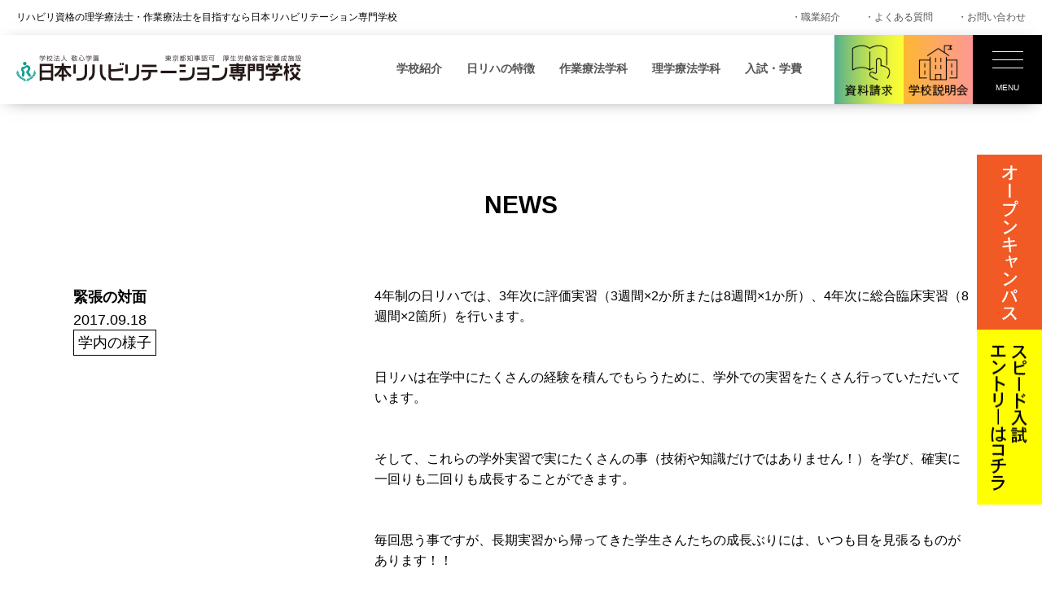

--- FILE ---
content_type: text/html; charset=UTF-8
request_url: https://www.nitiriha.com/blogs/1151/
body_size: 42007
content:
<!DOCTYPE html>
<html lang="ja" class="no-js no-svg">
<head>

<!-- Google Tag Manager -->
<script>(function(w,d,s,l,i){w[l]=w[l]||[];w[l].push({'gtm.start':
new Date().getTime(),event:'gtm.js'});var f=d.getElementsByTagName(s)[0],
j=d.createElement(s),dl=l!='dataLayer'?'&l='+l:'';j.async=true;j.src=
'https://www.googletagmanager.com/gtm.js?id='+i+dl;f.parentNode.insertBefore(j,f);
})(window,document,'script','dataLayer','GTM-KMJML33F');</script>
<!-- End Google Tag Manager -->

<!-- Google tag (gtag.js) --> <script async src="https://www.googletagmanager.com/gtag/js?id=AW-859618960"></script> <script> window.dataLayer = window.dataLayer || []; function gtag(){dataLayer.push(arguments);} gtag('js', new Date()); gtag('config', 'AW-859618960'); </script>
<!-- Google tag (gtag.js) -->
<script async src="https://www.googletagmanager.com/gtag/js?id=AW-859618960"></script>
<script>
  window.dataLayer = window.dataLayer || [];
  function gtag(){dataLayer.push(arguments);}
  gtag('js', new Date());

  gtag('config', 'AW-859618960');
</script>

<script type="text/javascript">
		(function(c,l,a,r,i,t,y){
				c[a]=c[a]||function(){(c[a].q=c[a].q||[]).push(arguments)};
				t=l.createElement(r);t.async=1;t.src="https://www.clarity.ms/tag/"+i;
				y=l.getElementsByTagName(r)[0];y.parentNode.insertBefore(t,y);
		})(window, document, "clarity", "script", "t1vou3o1hd");
</script>


<!-- Event snippet for 電話お問合せ conversion page
In your html page, add the snippet and call gtag_report_conversion when someone clicks on the chosen link or button. -->
<script>
function gtag_report_conversion(url) {
	var callback = function () {
		if (typeof(url) != 'undefined') {
			window.location = url;
		}
	};
	gtag('event', 'conversion', {
			'send_to': 'AW-859618960/gjA1CPmoiG8QkP3ymQM',
			'event_callback': callback
	});
	return false;
}
</script>












<meta name="viewport" content="width=device-width, initial-scale=1">


<link rel="stylesheet" href="https://www.nitiriha.com/wp/wp-content/themes/twentyseventeen/common/css/reset.css">
<link rel="stylesheet" href="https://www.nitiriha.com/wp/wp-content/themes/twentyseventeen/common/css/font-awesome.min.css">
<link rel="stylesheet" href="https://www.nitiriha.com/wp/wp-content/themes/twentyseventeen/common/css/anim.css">




















































<link rel="stylesheet" href="https://www.nitiriha.com/wp/wp-content/themes/twentyseventeen/common/css/style.css">
<link rel="stylesheet" href="https://www.nitiriha.com/wp/wp-content/themes/twentyseventeen/common/css/blogs.css">





















































































<script>(function(html){html.className = html.className.replace(/\bno-js\b/,'js')})(document.documentElement);</script>
<title>緊張の対面｜【公式】理学療法士・作業療法士を育成する日本リハビリテーション専門学校</title>
<meta name='robots' content='max-image-preview:large' />

<!-- All in One SEO Pack 3.3.5 によって Michael Torbert の Semper Fi Web Design[2765,2821] -->
<script type="application/ld+json" class="aioseop-schema">{"@context":"https://schema.org","@graph":[{"@type":"Organization","@id":"https://www.nitiriha.com/#organization","url":"https://www.nitiriha.com/","name":"\u3010\u516c\u5f0f\u3011\u7406\u5b66\u7642\u6cd5\u58eb\u30fb\u4f5c\u696d\u7642\u6cd5\u58eb\u3092\u80b2\u6210\u3059\u308b\u65e5\u672c\u30ea\u30cf\u30d3\u30ea\u30c6\u30fc\u30b7\u30e7\u30f3\u5c02\u9580\u5b66\u6821","sameAs":[]},{"@type":"WebSite","@id":"https://www.nitiriha.com/#website","url":"https://www.nitiriha.com/","name":"\u3010\u516c\u5f0f\u3011\u7406\u5b66\u7642\u6cd5\u58eb\u30fb\u4f5c\u696d\u7642\u6cd5\u58eb\u3092\u80b2\u6210\u3059\u308b\u65e5\u672c\u30ea\u30cf\u30d3\u30ea\u30c6\u30fc\u30b7\u30e7\u30f3\u5c02\u9580\u5b66\u6821","publisher":{"@id":"https://www.nitiriha.com/#organization"}},{"@type":"WebPage","@id":"https://www.nitiriha.com/blogs/1151/#webpage","url":"https://www.nitiriha.com/blogs/1151/","inLanguage":"ja","name":"\u7dca\u5f35\u306e\u5bfe\u9762","isPartOf":{"@id":"https://www.nitiriha.com/#website"},"datePublished":"2017-09-18T10:30:11+09:00","dateModified":"2019-04-03T09:46:56+09:00"},{"@type":"Article","@id":"https://www.nitiriha.com/blogs/1151/#article","isPartOf":{"@id":"https://www.nitiriha.com/blogs/1151/#webpage"},"author":{"@id":"https://www.nitiriha.com/author/nitiriha/#author"},"headline":"\u7dca\u5f35\u306e\u5bfe\u9762","datePublished":"2017-09-18T10:30:11+09:00","dateModified":"2019-04-03T09:46:56+09:00","commentCount":0,"mainEntityOfPage":{"@id":"https://www.nitiriha.com/blogs/1151/#webpage"},"publisher":{"@id":"https://www.nitiriha.com/#organization"},"articleSection":"\u5b66\u5185\u306e\u69d8\u5b50, \u65e5\u30ea\u30cfTopics"},{"@type":"Person","@id":"https://www.nitiriha.com/author/nitiriha/#author","name":"nitiriha","sameAs":[],"image":{"@type":"ImageObject","@id":"https://www.nitiriha.com/#personlogo","url":"https://secure.gravatar.com/avatar/6a3aa67dd420003d19293db4bfe29e7f?s=96&d=mm&r=g","width":96,"height":96,"caption":"nitiriha"}}]}</script>
<link rel="canonical" href="https://www.nitiriha.com/blogs/1151/" />
<!-- All in One SEO Pack -->
<link rel='dns-prefetch' href='//cdn.jsdelivr.net' />
<link rel='stylesheet' id='wp-block-library-css'  href='https://www.nitiriha.com/wp/wp-includes/css/dist/block-library/style.min.css?ver=5.7.14' type='text/css' media='all' />
<link rel='stylesheet' id='wp-block-library-theme-css'  href='https://www.nitiriha.com/wp/wp-includes/css/dist/block-library/theme.min.css?ver=5.7.14' type='text/css' media='all' />
<!--[if lt IE 9]>
<script type='text/javascript' src='https://www.nitiriha.com/wp/wp-content/themes/twentyseventeen/assets/js/html5.js?ver=3.7.3' id='html5-js'></script>
<![endif]-->
<style type="text/css">.recentcomments a{display:inline !important;padding:0 !important;margin:0 !important;}</style><link rel="icon" href="https://www.nitiriha.com/wp/wp-content/uploads/2019/09/cropped-nitiriha_logo-32x32.png" sizes="32x32" />
<link rel="icon" href="https://www.nitiriha.com/wp/wp-content/uploads/2019/09/cropped-nitiriha_logo-192x192.png" sizes="192x192" />
<link rel="apple-touch-icon" href="https://www.nitiriha.com/wp/wp-content/uploads/2019/09/cropped-nitiriha_logo-180x180.png" />
<meta name="msapplication-TileImage" content="https://www.nitiriha.com/wp/wp-content/uploads/2019/09/cropped-nitiriha_logo-270x270.png" />





</head>

<body id="mypage" class="post-template-default single single-post postid-1151 single-format-standard wp-embed-responsive group-blog has-header-image has-sidebar colors-light">
<!-- Google Tag Manager (noscript) -->
<noscript><iframe src="https://www.googletagmanager.com/ns.html?id=GTM-KMJML33F"
height="0" width="0" style="display:none;visibility:hidden"></iframe></noscript>
<!-- End Google Tag Manager (noscript) -->




<!-- オーバーレイ -->









<!--
<div id="koukou"><a href="/application/webentry/"><img class="imgch" src="https://www.nitiriha.com/wp/wp-content/themes/twentyseventeen/images/common/webentry_pc.jpg" alt="WEBエントリー・WEB出願はこちら"></a></div>
-->
<div id="koukou">
	<ul>
		<li><a href="/eventlist/"><picture>
			<source srcset="https://www.nitiriha.com/wp/wp-content/themes/twentyseventeen/images/common/sp_footer01.gif" media="(max-width: 767px)">
			<img decoding="async" src="https://www.nitiriha.com/wp/wp-content/themes/twentyseventeen/images/common/pc_side01.gif" width="80" height="215" alt="オープンキャンパス">
			</picture></a></li>
		<li><a href="https://www.school-go.info/fbg8m5/nitiriha/entrance.php?fno=348&AF=1&openExternalBrowser=1&nnso=17"><picture>
			<source srcset="https://www.nitiriha.com/wp/wp-content/themes/twentyseventeen/images/common/sp_footer02.gif" media="(max-width: 767px)">
			<img decoding="async" src="https://www.nitiriha.com/wp/wp-content/themes/twentyseventeen/images/common/pc_side02.gif" width="80" height="215" alt="スピード入試エントリーはコチラ">
			</picture></a></li>
	</ul>
</div>















<div id="header">
	<div class="headtop">
		<div class="inner clearfix">
			<h1>リハビリ資格の理学療法士・作業療法士を目指すなら日本リハビリテーション専門学校</h1>
			<div class="headtoprightmenu">
				<ul class="clearfix">
					<li><a href="/job-Introduction/what/">・職業紹介</a></li>
					<li><a href="/qa/">・よくある質問</a></li>
					<li><a href="/contact/">・お問い合わせ</a></li>
				</ul>
			</div>
		</div>
	</div>
	<div class="headbtm">
		<div class="inner">
			<div id="logo"><a href="/"><img src="https://www.nitiriha.com/wp/wp-content/themes/twentyseventeen/images/common/logo.png" alt="日本リハビリテーション専門学校"></a></div>

			<div class="headbtmrightmenu">
				<ul>
					<li><a id="global001" class="megam" href="javascript:void(0)">学校紹介</a></li>
					<li><a id="global002" class="megam" href="javascript:void(0)">日リハの特徴</a></li>
					<li><a id="global004" class="megam" href="javascript:void(0)">作業療法学科</a></li>
					<li><a id="global005" class="megam" href="javascript:void(0)">理学療法学科</a></li>
					<li><a id="global003" class="megam" href="javascript:void(0)">入試・学費</a></li>
					<li><a href="/request/"><img src="https://www.nitiriha.com/wp/wp-content/themes/twentyseventeen/images/common/btn_con1.png" alt="資料請求"></a></li>
					<li><a href="/eventlist/"><img src="https://www.nitiriha.com/wp/wp-content/themes/twentyseventeen/images/common/btn_con2.png" alt="学校説明会"></a></li>
					<li><div class="hamburger"><span></span><span></span><span></span><span>MENU</span><span>CLOSE</span></div></li>
				</ul>
				<div id="global001Contents"><div class="inner">
					<ul class="main">
						<li><a href="/request/">資料請求</a></li>
						<li><a href="/eventlist/">学校説明会</a></li>
						<li><a href="/event-consultation/">個別相談会</a></li>
						<li><a href="/digitalbrochure/">デジタルパンフレット</a></li>
					</ul>
					<ul class="sub">
						<li><i class="fa fa-angle-right" aria-hidden="true"></i> 学校紹介</li>
						<li><a href="/about-school/rinen/">校長メッセージ</a></li>
						<li><a href="/about-school/teachers/">教員紹介</a></li>
						<li><a href="/about-school/history/">日リハの歴史</a></li>
						<li><a href="/about-school/facilities/">施設・設備</a></li>
						<li><a href="/about-school/access/">アクセス</a></li>
						<li><a href="/about-school/policy/">理念 / ポリシー</a></li>
					</ul>
				</div></div>
				<div id="global002Contents"><div class="inner">
					<ul class="main">
						<li><a href="/request/">資料請求</a></li>
						<li><a href="/eventlist/">学校説明会</a></li>
						<li><a href="/event-consultation/">個別相談会</a></li>
						<li><a href="/digitalbrochure/">デジタルパンフレット</a></li>
					</ul>
					<ul class="sub">
						<li><i class="fa fa-angle-right" aria-hidden="true"></i> 日リハの特徴</li>
						<li><a href="/feature-school/roadmap/">4年間のロードマップ</a></li>
						<li><a href="/feature-school/practice/">「実習」の日リハ</a></li>
						<li><a href="/feature-school/skill/">実践力を高めるための教育プログラム</a></li>
						<li><a href="/feature-school/exam/">確立された国家試験対策</a></li>
						<li><a href="/feature-school/employment/">即戦力としての信頼 圧倒的な求人数</a></li>
						<li><a href="/feature-school/kodo/">大学卒業と同等「高度専門士」の称号</a></li>
						<li><a href="/feature-school/yakanbu/">夜間部の学び</a></li>
					</ul>
				</div></div>
				<div id="global003Contents"><div class="inner">
					<ul class="main">
						<li><a href="/request/">資料請求</a></li>
						<li><a href="/eventlist/">学校説明会</a></li>
						<li><a href="/event-consultation/">個別相談会</a></li>
						<li><a href="/digitalbrochure/">デジタルパンフレット</a></li>
					</ul>
					<ul class="sub">
						<li><i class="fa fa-angle-right" aria-hidden="true"></i> 入試・学費情報</li>
						<li><a href="/application/preentry/">総合型選抜プレエントリー</a></li>
						<li><a href="/application/examtypes/">入学試験の種類一覧</a></li>
						<li><a href="/application/howtoao/">総合型選抜（旧AO入試）</a></li>
						<li><a href="/application/speedexam/">スピード入試</a></li>
						<li><a href="/application/howtosuisen/">高校推薦型選抜</a></li>
						<li><a href="/application/howtoshakaijin/">社会人特別選抜</a></li>
						<li><a href="/application/howtoippan/">一般選抜</a></li>
						<li><a href="/application/tuition/">学費</a></li>
						<li><a href="/application/scholarship/">学費サポート</a></li>
						<!-- <li><a href="/application/loan/">奨学金・教育ローン</a></li>
						<li><a href="/application/highschoolsupport/">高等教育修学支援新制度</a></li>
						<li><a href="/application/scholarship-support/">病院奨学金のご案内</a></li> -->
						<li><a href="/support10/" target="_blank">有資格者支援金制度</a></li>
						<li><a href="/application/webentry/">WEBエントリーWEB出願</a></li>
					</ul>
				</div></div>
				<div id="global004Contents"><div class="inner">
					<ul class="main">
						<li><a href="/request/">資料請求</a></li>
						<li><a href="/eventlist/">学校説明会</a></li>
						<li><a href="/event-consultation/">個別相談会</a></li>
						<li><a href="/digitalbrochure/">デジタルパンフレット</a></li>
					</ul>
					<ul class="sub">
						<li><i class="fa fa-angle-right" aria-hidden="true"></i> 作業療法学科</li>
						<li><a href="/gakka-sagyo/point/">作業療法学科の特徴</a></li>
						<li><a href="/gakka-sagyo/day/">作業療法学科 昼間部</a></li>
						<li><a href="/gakka-sagyo/night/">作業療法学科 夜間部</a></li>
						<li><a href="/gakka-sagyo/ot/">作業療法とは？</a></li>
						<li><a href="/gakka-sagyo/art/">美大生・音大生・体育大生の方へ</a></li>
					</ul>
				</div></div>
				<div id="global005Contents"><div class="inner">
					<ul class="main">
						<li><a href="/request/">資料請求</a></li>
						<li><a href="/eventlist/">学校説明会</a></li>
						<li><a href="/event-consultation/">個別相談会</a></li>
						<li><a href="/digitalbrochure/">デジタルパンフレット</a></li>
					</ul>
					<ul class="sub">
						<li><i class="fa fa-angle-right" aria-hidden="true"></i> 理学療法学科</li>
						<li><a href="/gakka-rigaku/point/">理学療法学科の特徴</a></li>
						<li><a href="/gakka-rigaku/day/">理学療法学科 昼間部</a></li>
						<li><a href="/gakka-rigaku/night/">理学療法学科 夜間部</a></li>
					</ul>
				</div></div>
				<div id="global006Contents"><div class="inner">
					<div class="humbleft">
						<ul class="main">
							<li><a href="/request/">資料請求</a></li>
							<li><a href="/eventlist/">学校説明会</a></li>
							<li><a href="/event-consultation/">個別相談会</a></li>
							<li><a href="/digitalbrochure/">デジタルパンフレット</a></li>
						</ul>
					</div>
					<div class="humbright">
						<ul class="humbleftmenu">
							<li><a href="/special/">スペシャルコンテンツ</a></li>
							<li><a href="/students/">高校生の方へ</a></li>
							<li><a href="/society/">社会人の方へ</a></li>
							<li><a href="/parents/">保護者の方へ</a></li>
							<li><a href="/opencampus/">オープンキャンパス</a></li>
							<li><a href="/campus-life/schedule/">年間スケジュール</a></li>
							<li><a href="/campus-life/club/">クラブ・サークル</a></li>
							<li><a href="/qa/">よくある質問</a></li>
							<li><a href="/blogs/">ニュース</a></li>
							<li><a href="/to-graduate/">卒業生の方へ・各種証明書</a></li>
							<li><a href="/blogs/17416/" target="_blank">卒後講座のご案内</a></li>
							<li><a href="/to-recruitment-staff/">採用ご担当者さまへ</a></li>
							<li><a href="/kengakukai/">現場見学会のご案内</a></li>
							<li><a href="/information/">情報公開</a></li>
							<li><a href="/about-dormitory/">学生寮・マンション</a></li>
							<li><a href="https://sv1.opac.jp/aop/cgi-bin/index.cgi?LibId=057bcws" target="_blank">図書蔵書検索</a></li>
							<li><a href="http://nichireha.ac.jp" target="_blank">在校生サイト</a></li>
							<li><a href="/privacypolicy/">プライバシーポリシー</a></li>
						</ul>
					</div>
				</div></div>
			</div>
			<div class="headspmenu">
				<ul class="headmenu">
					<li><div class="hamburgersp"><span></span><span></span><span></span></div></li>
				</ul>
				<div id="appmenu">
					<ul>
						<li><p>学校紹介</p>
							<ul class="sub">
								<li><a href="/about-school/rinen/">校長メッセージ</a></li>
								<li><a href="/about-school/teachers/">教員紹介</a></li>
								<li><a href="/about-school/history/">日リハの歴史</a></li>
								<li><a href="/about-school/facilities/">施設・設備</a></li>
								<li><a href="/about-school/access/">アクセス</a></li>
								<li><a href="/about-school/policy/">理念 / ポリシー</a></li>
							</ul>
						</li>
						<li><p>日リハの特徴</p>
							<ul class="sub">
								<li><a href="/feature-school/roadmap/">4年間のロードマップ</a></li>
								<li><a href="/feature-school/practice/">「実習」の日リハ</a></li>
								<li><a href="/feature-school/skill/">実践力を高めるための教育プログラム</a></li>
								<li><a href="/feature-school/exam/">確立された国家試験対策</a></li>
								<li><a href="/feature-school/employment/">即戦力としての信頼 圧倒的な求人数</a></li>
								<li><a href="/feature-school/kodo/">大学卒業と同等「高度専門士」の称号</a></li>
								<li><a href="/feature-school/yakanbu/">夜間部の学び</a></li>
							</ul>
						</li>
						<li><p>作業療法学科</p>
							<ul class="sub">
								<li><a href="/gakka-sagyo/point/">作業療法学科の特徴</a></li>
								<li><a href="/gakka-sagyo/day/">作業療法学科 昼間部</a></li>
								<li><a href="/gakka-sagyo/night/">作業療法学科 夜間部</a></li>
								<li><a href="/gakka-sagyo/ot/">作業療法とは？</a></li>
								<li><a href="/gakka-sagyo/art/">美大生・音大生・体育大生の方へ</a></li>
							</ul>
						</li>
						<li><p>理学療法学科</p>
							<ul class="sub">
								<li><a href="/gakka-rigaku/point/">理学療法学科の特徴</a></li>
								<li><a href="/gakka-rigaku/day/">理学療法学科 昼間部</a></li>
								<li><a href="/gakka-rigaku/night/">理学療法学科 夜間部</a></li>
							</ul>
						</li>
						<li><p>入試・学費</p>
							<ul class="sub">
								<li><a href="/application/preentry/">総合型選抜プレエントリー</a></li>
								<li><a href="/application/examtypes/">入学試験の種類一覧</a></li>
								<li><a href="/application/howtoao/">総合型選抜（旧AO入試）</a></li>
								<li><a href="/application/speedexam/">スピード入試</a></li>
								<li><a href="/application/howtosuisen/">高校推薦型選抜</a></li>
								<li><a href="/application/howtoshakaijin/">社会人特別選抜</a></li>
								<li><a href="/application/howtoippan/">一般選抜</a></li>
								<li><a href="/application/tuition/">学費</a></li>
								<li><a href="/application/scholarship/">学費サポート</a></li>
								<!-- <li><a href="/application/loan/">奨学金・教育ローン</a></li>
								<li><a href="/application/highschoolsupport/">高等教育修学支援新制度</a></li>
								<li><a href="/application/scholarship-support/">病院奨学金のご案内</a></li> -->
								<li><a href="/support10/" target="_blank">有資格者支援金制度</a></li>
								<li><a href="/application/webentry/">WEBエントリーWEB出願</a></li>
							</ul>
						</li>
						<li><a href="/students/">高校生の方へ</a></li>
						<li><a href="/society/">社会人の方へ</a></li>
						<li><a href="/parents/">保護者の方へ</a></li>
						<li><p>スペシャルコンテンツ</p>
							<ul class="sub specialbox">
								<li><a href="/npeople/" target="_blank"><img src="https://www.nitiriha.com/wp/wp-content/themes/twentyseventeen/images/common/sphumbspe01.png" alt=""></a></li>
								<li><a href="/ao-susume/" target="_blank"><img src="https://www.nitiriha.com/wp/wp-content/themes/twentyseventeen/images/common/sphumbspe02.png" alt=""></a></li>
								<li><a href="/standard/" target="_blank"><img src="https://www.nitiriha.com/wp/wp-content/themes/twentyseventeen/images/common/sphumbspe03.png" alt=""></a></li>
								<li><a href="/shinkatsu/" target="_blank"><img src="https://www.nitiriha.com/wp/wp-content/themes/twentyseventeen/images/common/sphumbspe04.png" alt=""></a></li>
								<li><a href="/getover/" target="_blank"><img src="https://www.nitiriha.com/wp/wp-content/themes/twentyseventeen/images/common/sphumbspe05.png" alt=""></a></li>
								<li><a href="/eachstory/" target="_blank"><img src="https://www.nitiriha.com/wp/wp-content/themes/twentyseventeen/images/common/sphumbspe06.png" alt=""></a></li>
<!--								<li><a href="/yorumanabi/" target="_blank"><img src="https://www.nitiriha.com/wp/wp-content/themes/twentyseventeen/images/common/sphumbspe07.png" alt=""></a></li>-->
								<li><a href="/yakanbu/" target="_blank"><img src="https://www.nitiriha.com/wp/wp-content/themes/twentyseventeen/images/common/sphumbspe08.png" alt=""></a></li>
								<li><a href="/future/" target="_blank"><img src="https://www.nitiriha.com/wp/wp-content/themes/twentyseventeen/images/common/sphumbspe09.png" alt=""></a></li>
								<li><a href="/vondemandnavipass/" target="_blank"><img src="https://www.nitiriha.com/wp/wp-content/themes/twentyseventeen/images/common/sphumbspe10.png" alt=""></a></li>
								<li><a href="/behindthefacemask/" target="_blank"><img src="https://www.nitiriha.com/wp/wp-content/themes/twentyseventeen/images/common/sphumbspe11.png" alt=""></a></li>
								<li><a href="/otgoglobal/" target="_blank"><img src="https://www.nitiriha.com/wp/wp-content/themes/twentyseventeen/images/common/sphumbspe12.png" alt=""></a></li>
								<li><a href="/cometotokyo/" target="_blank"><img src="https://www.nitiriha.com/wp/wp-content/themes/twentyseventeen/images/common/sphumbspe14.png" alt=""></a></li>
								<li><a href="/workready/" target="_blank"><img src="https://www.nitiriha.com/wp/wp-content/themes/twentyseventeen/images/common/sphumbspe15.png" alt=""></a></li>
								</ul>
						</li>
						<li><a href="/opencampus/">オープンキャンパス</a></li>
						<li><a href="/campus-life/schedule/">年間スケジュール</a></li>
						<li><a href="/campus-life/club/">クラブ・サークル</a></li>
						<li><a href="/qa/">よくある質問</a></li>
						<li><a href="/contact/">お問い合わせ</a></li>
						<li><a href="/blogs/">ニュース</a></li>
						<li><a href="/kengakukai/">現場見学会のご案内</a></li>
						<li><a href="http://nichireha.ac.jp/">在校生サイト</a></li>
						<li><a href="/privacypolicy/">プライバシーポリシー</a></li>
						<li><a href="https://sv1.opac.jp/aop/cgi-bin/index.cgi?LibId=057bcws">図書蔵書検索</a></li>
						<li><a href="/to-graduate/">卒業生の方へ・各種証明書</a></li>
						<li><a href="/blogs/17416/" target="_blank">卒後講座のご案内</a></li>
						<li><a href="/information/">情報公開</a></li>
						<li><p>職業紹介</p>
							<ul class="sub">
								<li><a href="/job-introduction/what/">理学療法士・作業療法士とは</a></li>
								<li><a href="/job-introduction/situation/">作業療法士・理学療法士の就職状況</a></li>
								<li><a href="/job-introduction/naiyo/">作業療法士・理学療法士の仕事内容</a></li>
								<li><a href="/job-introduction/different/">作業療法士・理学療法士の違い</a></li>
							</ul>
						</li>
						<li class="bottombnr1"><a href="/request/"><span>資料請求</span></a></li>
						<li class="bottombnr2"><a href="/eventlist/"><span>学校説明会</span></a></li>
						<li class="bottombnr3"><a href="/event-consultation/"><span>個別相談会</span></a></li>
						<li class="bottombnr4"><a href="/digitalbrochure/"><span>デジタルパンフレット</span></a></li>
					</ul>
				</div>
			</div>
		</div>
	</div>








</div><!-- #header -->




























	<div id="categoryblogs">
		<h3>NEWS</h3>





		<dl class="lefttitle">
			<dt>
				<h2 class="planetitle">緊張の対面</h2>
				<p class="date">2017.09.18</p>
				<p><span class="tag campus">学内の様子</span></p>
			</dt>
			<dd><div class="headline"></div>
<div class="content-area">
<p>4年制の日リハでは、3年次に評価実習（3週間×2か所または8週間×1か所）、4年次に総合臨床実習（8週間×2箇所）を行います。</p>
<p>&nbsp;</p>
<p>&nbsp;</p>
<p>日リハは在学中にたくさんの経験を積んでもらうために、学外での実習をたくさん行っていただいています。</p>
<p>&nbsp;</p>
<p>&nbsp;</p>
<p>そして、これらの学外実習で実にたくさんの事（技術や知識だけではありません！）を学び、確実に一回りも二回りも成長することができます。</p>
</div>
<p>&nbsp;</p>
<p>&nbsp;</p>
<div class="content-area">
<p>毎回思う事ですが、長期実習から帰ってきた学生さんたちの成長ぶりには、いつも目を見張るものがあります！！</p>
<p>&nbsp;</p>
<p>&nbsp;</p>
<p>さて、そんなわけで今回は、先日開催した3年生の初めての長期実習（評価実習）の為の臨床実習指導者会議の様子をお伝えしたいと思います。。</p>
<p>&nbsp;</p>
<p>&nbsp;</p>
<p>臨床実習指導者会議とは、実習先でお世話になる担当の先生方（スーパーバイザーと呼びます）に日リハにお越しいただき、今回の実習の意図や目的をお伝えし共有するとともに、学生に向けて実習に対しての心構えやその他いろいろな注意事項等を教えていただく場となっています。</p>
<p>&nbsp;</p>
<p>&nbsp;</p>
<p>今回もお忙しい中、たくさんの施設の先生方にお集まりいただくことができました。中には遠路はるばるお越しいただいた先生もいらっしゃいました。</p>
</div>
<p>&nbsp;</p>
<p>&nbsp;</p>
<div class="content-area">
<p><img loading="lazy" class="alignnone size-full wp-image-1968" src="https://www.nitiriha.com/wp/wp-content/uploads/2017/09/sIMG_6909.jpg" alt="" width="448" height="336" srcset="https://www.nitiriha.com/wp/wp-content/uploads/2017/09/sIMG_6909.jpg 448w, https://www.nitiriha.com/wp/wp-content/uploads/2017/09/sIMG_6909-300x225.jpg 300w" sizes="(max-width: 448px) 100vw, 448px" /></p>
</div>
<p>&nbsp;</p>
<p>&nbsp;</p>
<div class="content-area">
<p>まずは全員が先生方の前に並び、学生を代表して１名が挨拶をします。そのあとは、個別面談の時間となります。</p>
<p>&nbsp;</p>
<p>&nbsp;</p>
<p><img loading="lazy" class="alignnone size-full wp-image-1969" src="https://www.nitiriha.com/wp/wp-content/uploads/2017/09/sIMG_6921.jpg" alt="" width="448" height="336" srcset="https://www.nitiriha.com/wp/wp-content/uploads/2017/09/sIMG_6921.jpg 448w, https://www.nitiriha.com/wp/wp-content/uploads/2017/09/sIMG_6921-300x225.jpg 300w" sizes="(max-width: 448px) 100vw, 448px" /></p>
<p>&nbsp;</p>
<p>&nbsp;</p>
<p><img loading="lazy" class="alignnone size-full wp-image-1970" src="https://www.nitiriha.com/wp/wp-content/uploads/2017/09/sIMG_6919.jpg" alt="" width="448" height="336" srcset="https://www.nitiriha.com/wp/wp-content/uploads/2017/09/sIMG_6919.jpg 448w, https://www.nitiriha.com/wp/wp-content/uploads/2017/09/sIMG_6919-300x225.jpg 300w" sizes="(max-width: 448px) 100vw, 448px" /></p>
<p>&nbsp;</p>
<p>&nbsp;</p>
<p>学生にとっては、初めて担当の先生とお会いする日となるので、緊張してしまうのは仕方がないことでしょう。そんな中でも、メモを片手に一生懸命先生の話に耳を傾けています。</p>
<p>&nbsp;</p>
<p>&nbsp;</p>
<p><strong>今回も多数の卒業生が「指導者」としてこの会議に参加してくれました。</strong></p>
<p>&nbsp;</p>
<p>&nbsp;</p>
<p><strong>実に約1900名もの日リハの卒業生が、全国で活躍しています。</strong></p>
<p>&nbsp;</p>
<p>&nbsp;</p>
<p><strong>そのたくさんの卒業生が日リハの後輩を応援してくれています！</strong></p>
<p>&nbsp;</p>
<p>&nbsp;</p>
<p><img loading="lazy" class="alignnone size-full wp-image-1971" src="https://www.nitiriha.com/wp/wp-content/uploads/2017/09/sIMG_6938.jpg" alt="" width="448" height="336" srcset="https://www.nitiriha.com/wp/wp-content/uploads/2017/09/sIMG_6938.jpg 448w, https://www.nitiriha.com/wp/wp-content/uploads/2017/09/sIMG_6938-300x225.jpg 300w" sizes="(max-width: 448px) 100vw, 448px" /></p>
<p>&nbsp;</p>
<p>&nbsp;</p>
<p>こうして、先生方とお会いすると、いよいよ実習が近づいてきたという実感がわいてきますね！３年生のみなさん、頑張りましょう！！</p>
</div>
</dd>
		</dl>


		<div class="paging">
					<div class="prev"><a href="https://www.nitiriha.com/blogs/1031/" rel="next">＜前へ&nbsp;</a></div>
							<div class="next"><a href="https://www.nitiriha.com/blogs/1074/" rel="prev">&nbsp;後へ＞</a></div>
				</div>


<ul class="pgakka">
	<li><a href="/gakka-sagyo/day/"><span><em>作業療法学科<br>昼間部</em></span><img class="imgch" src="https://www.nitiriha.com/wp/wp-content/themes/twentyseventeen/images/top/slide01_pc.jpg" alt=""></a></li>
	<li><a href="/gakka-rigaku/day/"><span><em>理学療法学科<br>昼間部</em></span><img class="imgch" src="https://www.nitiriha.com/wp/wp-content/themes/twentyseventeen/images/top/slide02_pc.jpg" alt=""></a></li>
	<li><a href="/gakka-sagyo/night/"><span><em>作業療法学科<br>夜間部</em></span><img class="imgch" src="https://www.nitiriha.com/wp/wp-content/themes/twentyseventeen/images/top/slide03_pc.jpg" alt=""></a></li>
	<li><a href="/gakka-rigaku/night/"><span><em>理学療法学科<br>夜間部</em></span><img class="imgch" src="https://www.nitiriha.com/wp/wp-content/themes/twentyseventeen/images/top/slide04_pc.jpg" alt=""></a></li>
</ul>





	</div>






<!--
<div id="ic100"><a href="/shinkatsu/" target="_blank"><img src="https://www.nitiriha.com/wp/wp-content/themes/twentyseventeen/images/common/shinkatsu_link.png" alt=""></a></div>
<div id="ic100sp"><a href="/shinkatsu/" target="_blank"><img src="https://www.nitiriha.com/wp/wp-content/themes/twentyseventeen/images/common/shinkatsu_link.png" alt=""></a></div>
-->


<div class="cvfoot">
	<ul>
		<li><a href="/request/">資料請求はこちら</a></li>
		<li><a href="/eventlist/">学校説明会はこちら</a></li>
	</ul>
</div>

<div id="zoku"><div class="inner">
	<h2>それぞれのご案内</h2>
	<ul>
		<li><a href="/students/"><span><em>高校生の方へ</em></span><img src="https://www.nitiriha.com/wp/wp-content/themes/twentyseventeen/images/common/zoku01.jpg" alt=""></a></li>
		<li><a href="/society/"><span><em>大学生、社会人、<br>フリーターの方へ</em></span><img src="https://www.nitiriha.com/wp/wp-content/themes/twentyseventeen/images/common/zoku02.jpg" alt=""></a></li>
		<li><a href="/parents/"><span><em>保護者の方へ</em></span><img src="https://www.nitiriha.com/wp/wp-content/themes/twentyseventeen/images/common/zoku03.jpg" alt=""></a></li>
	</ul>
</div></div>

	<div id="caccess">
		<h2>アクセス</h2>
		<div class="spmap"><a href="/about-school/access/">アクセス</a></div>
		<div class="map"><iframe src="https://www.google.com/maps/embed?pb=!1m18!1m12!1m3!1d3239.4779772925276!2d139.70614975131812!3d35.71446168008951!2m3!1f0!2f0!3f0!3m2!1i1024!2i768!4f13.1!3m3!1m2!1s0x60188d3eed597179%3A0xc0477852ec665a2e!2z44CSMTcxLTAwMzMg5p2x5Lqs6YO96LGK5bO25Yy66auY55Sw77yT5LiB55uu77yW4oiS77yR77yY!5e0!3m2!1sja!2sjp!4v1652111621861!5m2!1sja!2sjp" width="100%" height="650" style="border:0;" allowfullscreen="" loading="lazy" referrerpolicy="no-referrer-when-downgrade"></iframe></div>
		<p>〒171-0033　東京都豊島区高田3-6-18<br>TEL：03-5954-6511（代表）</p>
	</div>






<ul id="footersns">
	<li><a href="https://line.me/R/ti/p/%40693kfplc" target="_blank"><img src="https://www.nitiriha.com/wp/wp-content/themes/twentyseventeen/images/common/icon_ln.png" alt=""></a></li>
	<li><a href="https://www.instagram.com/nitiriha.takadanobaba/" target="_blank"><img src="https://www.nitiriha.com/wp/wp-content/themes/twentyseventeen/images/common/icon_ig.png" alt=""></a></li>
	<li><a href="https://www.facebook.com/nichireha" target="_blank"><img src="https://www.nitiriha.com/wp/wp-content/themes/twentyseventeen/images/common/icon_fb.png" alt=""></a></li>
	<li><a href="https://www.youtube.com/channel/UCw4kJxJlkpV-It-c0veFDPA/videos" target="_blank"><img src="https://www.nitiriha.com/wp/wp-content/themes/twentyseventeen/images/common/icon_yt.png" alt=""></a></li>
	<li><a href="https://twitter.com/nitiriha" target="_blank"><img src="https://www.nitiriha.com/wp/wp-content/themes/twentyseventeen/images/common/icon_tw.png" alt=""></a></li>
</ul>


	<div id="covmessage"><a href="/covid-19/"><img src="https://www.nitiriha.com/wp/wp-content/themes/twentyseventeen/images/common/cov.gif" alt="重要なお知らせ　新型コロナウィルス感染症対策関連情報"></a></div>



	<div id="footernavi">
		<ul>
			<li>学校紹介</li>
			<li><a href="/about-school/rinen/">校長メッセージ</a></li>
			<li><a href="/about-school/teachers/">教員紹介</a></li>
			<li><a href="/about-school/history/">日リハの歴史</a></li>
			<li><a href="/about-school/facilities/">施設・設備</a></li>
			<li><a href="/about-school/access/">アクセス</a></li>
			<li><a href="/about-school/policy/">理念 / ポリシー</a></li>
		</ul>
		<ul>
			<li>日リハの特徴</li>
			<li><a href="/feature-school/roadmap/">4年間のロードマップ</a></li>
			<li><a href="/feature-school/practice/">「実習」の日リハ</a></li>
			<li><a href="/feature-school/skill/">実践力を高めるための教育プログラム</a></li>
			<li><a href="/feature-school/exam/">確立された国家試験対策</a></li>
			<li><a href="/feature-school/employment/">即戦力としての信頼 圧倒的な求人数</a></li>
			<li><a href="/feature-school/kodo/">大学卒業と同等「高度専門士」の称号</a></li>
			<li><a href="/feature-school/yakanbu/">夜間部の学び</a></li>
			<li><a href="/application/highschoolsupport/">高等教育修学支援新制度</a></li>
		</ul>
		<ul>
			<li>作業療法学科</li>
			<li><a href="/gakka-sagyo/point/">作業療法学科の特徴</a></li>
			<li><a href="/gakka-sagyo/day/">作業療法学科 昼間部</a></li>
			<li><a href="/gakka-sagyo/night/">作業療法学科 夜間部</a></li>
			<li><a href="/gakka-sagyo/ot/">作業療法とは？</a></li>
			<li><a href="/gakka-sagyo/art/">美大生・音大生・体育大生の方へ</a></li>
		</ul>
		<ul>
			<li>理学療法学科</li>
			<li><a href="/gakka-rigaku/point/">理学療法学科の特徴</a></li>
			<li><a href="/gakka-rigaku/day/">理学療法学科 昼間部</a></li>
			<li><a href="/gakka-rigaku/night/">理学療法学科 夜間部</a></li>
		</ul>
		<ul>
			<li>入試・学費情報</li>
			<li><a href="/application/preentry/">総合型選抜プレエントリー</a></li>
			<li><a href="/application/examtypes/">入学試験の種類一覧</a></li>
			<li><a href="/application/howtoao/">総合型選抜（旧AO入試）</a></li>
			<li><a href="/application/speedexam/">スピード入試</a></li>
			<li><a href="/application/howtosuisen/">高校推薦型選抜</a></li>
			<li><a href="/application/howtoshakaijin/">社会人特別選抜</a></li>
			<li><a href="/application/howtoippan/">一般選抜</a></li>
			<li><a href="/application/tuition/">学費</a></li>
			<li><a href="/application/scholarship/">学費サポート</a></li>
			<!-- <li><a href="/application/loan/">奨学金・教育ローン</a></li>
			<li><a href="/application/highschoolsupport/">高等教育修学支援新制度</a></li>
			<li><a href="/application/scholarship-support/">病院奨学金のご案内</a></li> -->
			<li><a href="/support10/" target="_blank">有資格者支援金制度</a></li>
			<li><a href="/application/webentry/">WEBエントリーWEB出願</a></li>
		</ul>
		<ul>
			<li>キャンパスライフ</li>
			<li><a href="/opencampus/">オープンキャンパス</a></li>
			<li><a href="/campus-life/schedule/">年間スケジュール</a></li>
			<li><a href="/campus-life/club/">クラブ・サークル紹介</a></li>
		</ul>
		<ul>
			<li>日リハトピックス</li>
			<li><a href="/blogs/">トピックス</a></li>
			<li><a href="/report/">レポート</a></li>
			<li class="zokutitle"><strogn>タイプ別ページ</strogn></li>
			<li><a href="/students/">高校生の方へ</a></li>
			<li><a href="/society/">社会人の方へ</a></li>
			<li><a href="/parents/">保護者の方へ</a></li>
		</ul>
		<ul>
			<li><a href="/special/">スペシャル</a></li>
			<li><a href="/ao-susume/" target="_blank">総合選抜のススメ</a></li>
			<li><a href="/yorumanabi/" target="_blank">よるまなび</a></li>
			<li><a href="/getover/" target="_blank">GetOver国家試験</a></li>
			<li><a href="/standard/" target="_blank">スタンダード</a></li>
			<li><a href="/future/" target="_blank">リハビリの、未来</a></li>
			<li><a href="/yakanbu/" target="_blank">作業療法学科・夜間部 女子座談会</a></li>
			<li><a href="/shinkatsu/" target="_blank">進活</a></li>
			<li><a href="/eachstory/" target="_blank">それぞれの物語</a></li>
			<li><a href="/behindthefacemask/" target="_blank">マスクの奥の本音</a></li>
			<li><a href="/merihari/" target="_blank">メリハリ育成</a></li>
			<li><a href="/otgoglobal/" target="_blank">海を渡った作業療法士</a></li>
			<li><a href="/npeople/" target="_blank">日リハの人々</a></li>
			<li><a href="/cometotokyo/" target="_blank">日リハの上京サポート</a></li>
			<li><a href="/workready/" target="_blank">即戦力はゆずらない</a></li>
		</ul>
	</div>
	
	
	<div id="footernavisub">
		<ul>
			<li><a href="/qa/">よくある質問</a></li>
			<li><a href="/to-graduate/">卒業生の方へ・各種証明書</a></li>
			<!-- <li><a href="https://page.nitiriha.com/clp/305/" target="_blank">卒後講座のご案内</a></li> -->
			<li><a href="/blogs/17416/" target="_blank">卒後講座のご案内</a></li>
			<!-- <li><a href="/postgraduate/">卒後教育講座のご案内</a></li> -->
			<li><a href="/to-recruitment-staff/">採用ご担当者さまへ</a></li>
			<li><a href="/kengakukai/">現場見学会のご案内</a></li>
			<li><a href="/information/">情報公開</a></li>
			<li><a href="/about-dormitory/">学生寮・マンション</a></li>
			<li><a href="https://sv1.opac.jp/aop/cgi-bin/index.cgi?LibId=057bcws" target="_blank">図書蔵書検索</a></li>
			<li><a href="http://nichireha.ac.jp" target="_blank">在校生サイト</a></li>
			<li><a href="/privacypolicy/">プライバシーポリシー</a></li>
		</ul>
	</div>
	
	<div id="groupbox">
		<p>グループ校</p>
		<ul>
			<li><a href="http://www.keishin-group.jp/" target="_blank">敬心学園</a></li>
			<li><a href="http://www.nippku.ac.jp/" target="_blank">日本福祉教育専門学校</a></li>
			<li><a href="http://jje.ac.jp/" target="_blank">日本児童教育専門学校</a></li>
			<!--<li><a href="http://www.rinsho.jp/" target="_blank">臨床福祉専門学校</a></li>-->
			<li><a href="http://www.jusei-sinkyu.com/" target="_blank">日本医学柔整鍼灸専門学校</a></li>
		</ul>
	</div>
	
	<div id="pagetopsp"><a href="#mypage"><img src="https://www.nitiriha.com/wp/wp-content/themes/twentyseventeen/images/common/pagetop_sp.png" alt="" /></a></div>
	
	<div id="footer">Copyright &copy; 日本リハビリテーション専門学校 All rights reserved.</div>
























<script type='text/javascript' src='//cdn.jsdelivr.net/jquery/1.11.3/jquery.min.js?ver=1.11.3' id='jquery-js'></script>
<script type='text/javascript' id='twentyseventeen-skip-link-focus-fix-js-extra'>
/* <![CDATA[ */
var twentyseventeenScreenReaderText = {"quote":"<svg class=\"icon icon-quote-right\" aria-hidden=\"true\" role=\"img\"> <use href=\"#icon-quote-right\" xlink:href=\"#icon-quote-right\"><\/use> <\/svg>"};
/* ]]> */
</script>
<script type='text/javascript' src='https://www.nitiriha.com/wp/wp-content/themes/twentyseventeen/assets/js/skip-link-focus-fix.js?ver=1.0' id='twentyseventeen-skip-link-focus-fix-js'></script>
<script type='text/javascript' src='https://www.nitiriha.com/wp/wp-content/themes/twentyseventeen/assets/js/global.js?ver=1.0' id='twentyseventeen-global-js'></script>
<script type='text/javascript' src='https://www.nitiriha.com/wp/wp-content/themes/twentyseventeen/assets/js/jquery.scrollTo.js?ver=2.1.2' id='jquery-scrollto-js'></script>





<script src="https://www.nitiriha.com/wp/wp-content/themes/twentyseventeen/common/js/script.js"></script>







































































































<script type="text/javascript" src="//www2.infoclipper.net/infohp_js/7117ejb.js" charset="UTF-8"></script>
<script type="text/javascript" src="//www2.infoclipper.net/infohp_js/fpAnalysis.js" charset="UTF-8"></script>

</body>
</html>

--- FILE ---
content_type: text/css
request_url: https://www.nitiriha.com/wp/wp-content/themes/twentyseventeen/common/css/reset.css
body_size: 298
content:
@charset "UTF-8";
/* ****************************************************
Since : 2008-06-03
Last Modified: 2010-10-12
***************************************************** */

* {
	margin:0;
	padding:0;
	background-position:0 0;
	background-repeat:no-repeat;
}

table {
	border-collapse:collapse;
	border-spacing:0;
}

img.rollover, img {
	border:0;
}

address, caption, cite, code, dfn, em, th, var {
	font-style:normal;
	font-weight:normal;
}

ol, ul {
	list-style:none;
}

caption, th {
	text-align:left;
}

h1, h2, h3, h4, h5, h6 {
	font-size:100%;
}

q:before, q:after {
	content:'';
}

abbr, acronym {
	border:0;
}

sub {
	vertical-align:bottom;
}

sup {
	vertical-align:top;
}

a, a:visited {
	text-decoration:none;
	color:#555;
	outline:none;
}
a:hover {
	text-decoration:underline;
}

--- FILE ---
content_type: text/css
request_url: https://www.nitiriha.com/wp/wp-content/themes/twentyseventeen/common/css/blogs.css
body_size: 699
content:
@charset "UTF-8";




#main {
	width: 100%;
	height: 400px;
	text-align: center;
	position: relative;
}
#main {background: url(../../images/application/mainbg_pc.gif);}
#main h2 {
	font-size: 3.5rem;
	position: absolute;
	width: 60%;
	background: #fff;
	top: 50%;
	left: 50%;
	transform: translate(-50%, -50%);
	-webkit-transform: translate(-50%, -50%);
	-ms-transform: translate(-50%, -50%);
	padding: 10px 0;
}

#categoryblogslist, #categoryblogs {
	width: 1100px;
	margin: 0 auto;
}
#categoryblogslist h3, #categoryblogs h3 {
	font-size: 3rem;
	text-align: center;
	margin: 100px 0 50px 0;
}

#categoryblogslist ul {
	margin-top: 50px;
	padding-top: 25px;
	border-bottom: 1px solid #000;
	margin-bottom: 50px;
}

.lefttitle {
	margin-top: 50px;
	padding-top: 25px;
	border-bottom: 1px solid #000;
	margin-bottom: 50px;
	font-size: 1.6rem;
	display: flex;
	flex-wrap: wrap;
}

.lefttitle dt {
	font-size: 1.8rem;
	font-weight: bold;
	width: 370px;
	padding-right: 20px;
	box-sizing: border-box;
}

.lefttitle dt .tag {
	border: 1px solid #000;
	padding: 5px;
	font-weight: normal;
}

.lefttitle dt .date {
	font-weight: normal;
}
.lefttitle dd {
	padding-bottom: 35px;
	width: 730px;
}

#categoryblogslist li {
	font-size: 1.8rem;
	margin-bottom: 25px;
}

.pagination {
	text-align: center;
	margin-bottom: 50px;
	font-size: 1.6rem;
}
.pagination .current {
	background: #fff;
	border: 1px solid #5f9990;
	display: inline-block;
	margin: 0 5px;
	color: #5f9990;
	min-width: 32px;
}

.pagination a {
	background: #5f9990;
	border: 1px solid #5f9990;
	display: inline-block;
	margin: 0 5px;
	color: #fff;
	min-width: 32px;
}

.paging {
	text-align: center;
	margin-bottom: 50px;
	font-size: 1.6rem;
}

.paging .prev, .paging .next {
	display: inline-block;
}
.paging .prev a, .paging .next a {
	background: #5f9990;
	border: 1px solid #5f9990;
	display: inline-block;
	margin: 0 5px;
	color: #fff;
	min-width: 32px;
}



/*/////////////////// SP ///////////////////*/
/*/////////////////// SP ///////////////////*/
/*/////////////////// SP ///////////////////*/
/*/////////////////// SP ///////////////////*/
/*/////////////////// SP ///////////////////*/
@media screen and (max-width: 768px) {


#main {
	height: 60vh;
}

#main {background: url(../../images/application/mainbg_sp.gif);}
#main h2 {
	font-size: 3rem;
	width: 100%;
}

#categoryblogslist, #categoryblogs {
	width: 100%;
}
#categoryblogslist h3, #categoryblogs h3 {
	margin: 100px 0 50px 0;
}

#categoryblogslist ul {
	padding-top: 25px;
	border: none;
	margin: 0 auto 20px auto;
	width: 95%;
}

.lefttitle {
	border-top: none;
	border-bottom: none;
	display: block;
	width: 95%;
	margin: 0 auto;
}

.lefttitle dt {
	font-size: 1.8rem;
	font-weight: bold;
	width: 370px;
	padding-right: 20px;
	box-sizing: border-box;
}
.lefttitle dt .planetitle {
	border-top: 1px solid #000;
	border-bottom: 1px solid #000;
	padding: 5px 0;
}
.lefttitle dt .tag {
	display: none;
}

.lefttitle dt .date {
	margin-bottom: 2em;
}
.lefttitle dd {
	padding-bottom: 35px;
	width: 100%;
}


.pagination .current {
	margin: 0 5px 5px 5px;
}

.pagination a {
	margin: 0 5px 5px 5px;
}

.topics-list {
	position: relative;
}

.topics-list .tag {
	position: absolute;
	top: 0;
	left: 100px;
	border: 1px solid #000;
}









}


--- FILE ---
content_type: image/svg+xml
request_url: https://www.nitiriha.com/wp/wp-content/themes/twentyseventeen/images/common/icon_shiryo.svg
body_size: 1711
content:
<?xml version="1.0" encoding="utf-8"?>
<!-- Generator: Adobe Illustrator 27.5.0, SVG Export Plug-In . SVG Version: 6.00 Build 0)  -->
<svg version="1.1" id="レイヤー_1" xmlns="http://www.w3.org/2000/svg" xmlns:xlink="http://www.w3.org/1999/xlink" x="0px"
	 y="0px" viewBox="0 0 65.97 61.28" style="enable-background:new 0 0 65.97 61.28;" xml:space="preserve">
<path d="M30.68,44.19c-0.16,0-0.36-0.08-0.59-0.25c-2.58-1.89-5.45-3.18-8.54-3.85c-1.64-0.35-3.32-0.53-5.02-0.53
	c-1.81,0-3.69,0.21-5.58,0.61c-3.55,0.76-6.86,2.06-9.86,3.88c-0.15,0.09-0.29,0.14-0.41,0.14c-0.11,0-0.21-0.03-0.33-0.1
	c-0.21-0.12-0.36-0.29-0.36-0.71c0-2.1,0-10.01,0-10.01l0-6.13c0-7.06,0-14.37-0.01-21.55C0,5.09,0.16,4.8,0.65,4.52
	c3.86-2.24,7.96-3.67,12.19-4.25C14.11,0.09,15.38,0,16.61,0c4.07,0,7.95,0.98,11.54,2.91c0.68,0.37,1.28,0.72,1.82,1.09
	c0.25,0.17,0.51,0.26,0.78,0.26c0.23,0,0.45-0.06,0.68-0.19c2.7-1.5,5.62-2.62,8.68-3.31C42.31,0.25,44.48,0,46.55,0
	c3.84,0,7.54,0.88,10.99,2.61c1.06,0.53,2.12,1.18,3.35,2.04c0.3,0.21,0.42,0.45,0.42,0.84c0,2.93,0,5.87,0,8.8l0,6.31
	c0,4.62,0,9.24,0,13.86c0,0.19,0,0.37-0.05,0.5c-0.1,0.28-0.35,0.45-0.66,0.45c-0.04,0-0.09,0-0.14-0.01
	c-0.31-0.05-0.54-0.34-0.54-0.69c0-1.58,0-3.17,0-4.75l0-4.7c0-6.14,0-12.49,0.01-18.73c0-0.59-0.24-1.04-0.74-1.36
	c-3.84-2.5-8.09-3.77-12.62-3.77c-0.62,0-1.25,0.02-1.89,0.07c-4.59,0.34-8.96,1.71-13,4.07c-0.42,0.24-0.74,0.36-1.02,0.36
	c-0.19,0-0.5-0.04-1.04-0.43c-3.28-2.34-7.04-3.68-11.18-3.99c-0.64-0.05-1.29-0.07-1.93-0.07c-3.58,0-7.17,0.74-10.97,2.26
	C4.47,4.08,3.37,4.6,2.2,5.22C1.65,5.52,1.39,5.96,1.39,6.57C1.4,13.72,1.4,20.99,1.4,28.01l0,14.21l1.27-0.62
	c1.49-0.72,2.9-1.3,4.32-1.78c3.3-1.1,6.42-1.64,9.55-1.64c0.36,0,0.73,0.01,1.09,0.02c3.79,0.16,7.38,1.15,10.66,2.96
	c0.1,0.05,0.2,0.11,0.3,0.16l0.21,0.11l0.23,0c0.01,0,0.07,0,0.07,0h0.89l0-29.71l0-0.11c0-0.14,0-0.27,0.02-0.34
	c0.09-0.31,0.34-0.5,0.67-0.5c0.03,0,0.06,0,0.1,0.01c0.35,0.04,0.58,0.31,0.58,0.69c0.01,1.64,0.01,3.31,0,4.92l0,1.77l0,24.05
	l1.26-0.59l0.41-0.19c0.28-0.13,0.56-0.26,0.83-0.39c1.01-0.46,2.05-0.86,3.1-1.2c0.11-0.04,0.21-0.05,0.31-0.05
	c0.31,0,0.53,0.16,0.63,0.46c0.06,0.18,0.06,0.36-0.02,0.51c-0.08,0.17-0.25,0.3-0.47,0.38c-2.35,0.79-4.44,1.76-6.38,2.96
	C30.9,44.16,30.79,44.19,30.68,44.19L30.68,44.19z"/>
<path d="M44.59,61.28c-0.09,0-0.19-0.02-0.31-0.06c-4.6-1.63-8.8-3.8-12.46-6.45c-1.56-1.12-2.16-2.66-1.8-4.57
	c0.36-1.89,1.49-3.11,3.36-3.62c0.28-0.08,0.56-0.11,0.86-0.11c0.55,0,1.15,0.12,1.89,0.39c0.8,0.29,1.56,0.64,2.37,1.02
	c0.38,0.18,0.78,0.37,1.18,0.54c0.31,0.14,0.57,0.2,0.82,0.2c0.22,0,1.29-0.08,1.29-1.59l0-20.14c0-2.11,1.18-3.79,3.16-4.49
	c0.47-0.17,0.97-0.25,1.47-0.25c2.24,0,4.21,1.64,4.57,3.82c0.05,0.29,0.07,0.6,0.07,0.96l0,0.44c0,2.2,0,4.48-0.01,6.72
	c0,0.71,0.4,1.17,1.11,1.26c4.41,0.53,8.32,2.31,11.63,5.28c0.99,0.89,1.6,2.07,1.86,3.6c0.88,5.14-0.23,9.82-3.29,13.91
	c-0.19,0.25-0.36,0.28-0.51,0.28l0,0c-0.04,0-0.09,0-0.14-0.01c-0.29-0.04-0.44-0.17-0.55-0.45c-0.11-0.31-0.03-0.48,0.07-0.61
	c1.72-2.18,2.8-4.82,3.2-7.85c0.28-2.1,0.19-3.94-0.28-5.63c-0.28-1.01-0.8-1.84-1.6-2.52c-3.45-2.94-7.44-4.54-11.85-4.74l-0.08,0
	c-0.18-0.01-0.35-0.02-0.46-0.05c-0.39-0.11-0.47-0.45-0.47-0.73c0-1.49,0-2.98,0-4.47c0-1.49,0-2.98,0-4.47
	c0-1.51-0.89-2.77-2.27-3.21c-0.33-0.11-0.67-0.16-1.02-0.16c-1.82,0-3.25,1.48-3.25,3.37c0,2.48,0,4.96,0,7.45l0,5.61
	c0,2.39,0,4.77,0,7.16c0,1.46-0.77,2.49-2.12,2.83c-0.2,0.05-0.4,0.08-0.6,0.08c-0.4,0-0.81-0.1-1.26-0.3
	c-0.35-0.16-0.71-0.33-1.05-0.49c-0.76-0.36-1.54-0.73-2.36-1.04c-0.46-0.17-0.96-0.33-1.51-0.33c-0.44,0-0.86,0.1-1.25,0.31
	c-1,0.53-1.63,1.52-1.7,2.67c-0.07,1.15,0.44,2.23,1.38,2.88c2.85,2,5.91,3.7,9.1,5.05c0.94,0.4,1.89,0.76,2.82,1.11l0.23,0.09
	c0.27,0.1,0.45,0.37,0.44,0.66c-0.01,0.31-0.21,0.55-0.52,0.64C44.71,61.27,44.65,61.28,44.59,61.28z"/>
</svg>
